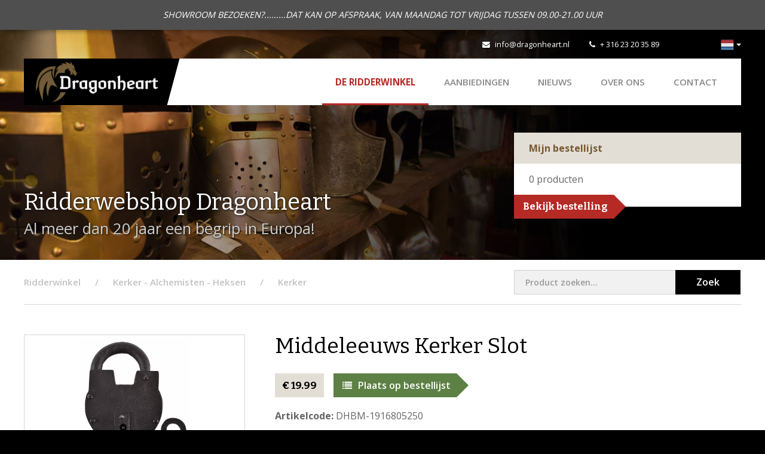

--- FILE ---
content_type: text/html; charset=utf-8
request_url: https://www.dragonheart.nl/ridderwinkel/p/middeleeuws-slot-kerker-dragonheart-ritterladen-celtic-ridderwinkel-5
body_size: 4073
content:
<!DOCTYPE html>
<html>
<head>
    <title>Middeleeuws Kerker Slot | Dragonheart</title>
<meta charset="utf-8">
<meta name="viewport" content="width=device-width, initial-scale=1.0, maximum-scale=1.0">
<meta http-equiv="X-UA-Compatible" content="IE=edge">
                                <link rel="alternate" hreflang="nl" href="https://www.dragonheart.nl/ridderwinkel/p/middeleeuws-slot-kerker-dragonheart-ritterladen-celtic-ridderwinkel-5"/>
                                        <link rel="alternate" hreflang="de" href="https://www.ritterladen-dragonheart.de/ritterladen/p/mittelalter-vorhangschloss-dhbm1916805250"/>
            <link type="text/css" rel="stylesheet" href="https://www.dragonheart.nl/assets/dist/css/style.css?v=1019"/>
<script src="https://www.dragonheart.nl/assets/libraries/jquery/dist/jquery.min.js"></script>
<link rel="shortcut icon" type="image/png" href="/assets/dist/img/favicon.png"/>
    <link rel="stylesheet" type="text/css" href="https://www.dragonheart.nl/cpresources/ridderwinkel/css/cp.css?d=1768407916"/></head>
<body class="shop">

        <script>
        (function(i,s,o,g,r,a,m){i['GoogleAnalyticsObject']=r;i[r]=i[r]||function(){
                    (i[r].q=i[r].q||[]).push(arguments)},i[r].l=1*new Date();a=s.createElement(o),
                m=s.getElementsByTagName(o)[0];a.async=1;a.src=g;m.parentNode.insertBefore(a,m)
        })(window,document,'script','//www.google-analytics.com/analytics.js','ga');
        ga('create', 'UA-74511332-1', 'auto');
        ga('send', 'pageview');
    </script>
    
    <div id="content">

                    <div class="notice-topbar">
            <div class="container">
                <div class="text-content">
                    SHOWROOM BEZOEKEN?.........DAT KAN OP AFSPRAAK, VAN MAANDAG TOT VRIJDAG TUSSEN 09.00-21.00 UUR
                </div>
            </div>
        </div>
    
        <div class="mobilenav visible-xs visible-sm">
    <div class="flex-bar">
        <a href="/" class="logo">
            <img src="https://www.dragonheart.nl/assets/dist/img/logo-dragonheart.png" alt="Dragonheart" />
            <div class="separator"></div>
        </a>
        <div class="options">
                <div class="languageswitch">
        <div class="btn-group">
            <button type="button" class="btn btn-default dropdown-toggle" data-toggle="dropdown" aria-expanded="false">
                <img src="https://www.dragonheart.nl/assets/dist/img/languages/nl.png" title="Nederlands" alt="Nederlands" />
                <span class="caret hidden-xs"></span>
            </button>
            <ul class="dropdown-menu dropdown-menu-right" role="menu">
                                    <li class="active">
                                                                            
                                                <a href="https://www.dragonheart.nl/ridderwinkel/p/middeleeuws-slot-kerker-dragonheart-ritterladen-celtic-ridderwinkel-5">
                                                            <img src="https://www.dragonheart.nl/assets/dist/img/languages/nl.png" title="Nederlands" alt="Nederlands" /> Nederlands
                            </a>
                    </li>
                                    <li >
                                                                            
                                                <a href="https://www.ritterladen-dragonheart.de/ritterladen/p/mittelalter-vorhangschloss-dhbm1916805250">
                                                            <img src="https://www.dragonheart.nl/assets/dist/img/languages/de.png" title="Deutsch" alt="Deutsch" /> Deutsch
                            </a>
                    </li>
                            </ul>
        </div>
    </div>
            <div class="navtoggle">
                <span class="fa fa-bars"></span>
                <span class="navlabel">Menu</span>
            </div>
        </div>
    </div>
    <nav>
        <ul class="navigation">
            <li class="active"><a href="https://www.dragonheart.nl/">De Ridderwinkel</a></li>
    <li><a href="https://www.dragonheart.nl/ridderwinkel/aanbieding-larp-larper-zwaard-helm-schild-bijl-middeleeuws-ridderwinkel">AANBIEDINGEN</a></li>
<li><a href="/nieuws">Nieuws</a></li>
<li><a href="/over-dragonheart">Over ons</a></li>
<li><a href="/contact">Contact</a></li>
            <li><a href="/">Naar onze webshop</a></li>
        </ul>
        <div class="contact-details">
            <div class="tel">
                <span class="fa fa-phone"></span>
                <a href="tel:+31623203589">+ 316 23 20 35 89</a>
            </div>
            <div class="email">
                <span class="fa fa-envelope"></span>
                <a href="mailto:info@dragonheart.nl" target="_blank">info@dragonheart.nl</a>
            </div>
            <div class="social">
                <div class="fb-like" data-href="https://www.facebook.com/Dragonheart-172340006152204/" data-layout="button_count" data-action="like" data-show-faces="false" data-share="false"></div>
            </div>
        </div>
    </nav>
</div>

        <header >
            <div class="ivy-header left"></div>
            <div class="ivy-header right"></div>
            <div class="container hidden-xs hidden-sm">
    <div class="topbar">
        <div class="social">
            <div class="fb-like" data-href="https://www.facebook.com/Dragonheart-172340006152204/" data-width="" data-layout="button_count" data-action="like" data-size="small" data-share="false"></div>
        </div>
        <div class="contact">
            <div class="email">
                <span class="fa fa-envelope"></span>
                <a href="mailto:info@dragonheart.nl" target="_blank">info@dragonheart.nl</a>
            </div>
            <div class="tel">
                <span class="fa fa-phone"></span>
                <a href="tel:+31623203589" target="_blank">+ 316 23 20 35 89</a>
            </div>
        </div>
        <div class="links">
                <div class="languageswitch">
        <div class="btn-group">
            <button type="button" class="btn btn-default dropdown-toggle" data-toggle="dropdown" aria-expanded="false">
                <img src="https://www.dragonheart.nl/assets/dist/img/languages/nl.png" title="Nederlands" alt="Nederlands" />
                <span class="caret hidden-xs"></span>
            </button>
            <ul class="dropdown-menu dropdown-menu-right" role="menu">
                                    <li class="active">
                                                                            
                                                <a href="https://www.dragonheart.nl/ridderwinkel/p/middeleeuws-slot-kerker-dragonheart-ritterladen-celtic-ridderwinkel-5">
                                                            <img src="https://www.dragonheart.nl/assets/dist/img/languages/nl.png" title="Nederlands" alt="Nederlands" /> Nederlands
                            </a>
                    </li>
                                    <li >
                                                                            
                                                <a href="https://www.ritterladen-dragonheart.de/ritterladen/p/mittelalter-vorhangschloss-dhbm1916805250">
                                                            <img src="https://www.dragonheart.nl/assets/dist/img/languages/de.png" title="Deutsch" alt="Deutsch" /> Deutsch
                            </a>
                    </li>
                            </ul>
        </div>
    </div>
        </div>
    </div>
    <div class="navwrapper">
        <div class="bar">
            <a href="/" class="logo">
                <img src="https://www.dragonheart.nl/assets/dist/img/logo-dragonheart.png" alt="Dragonheart"/>
                <div class="separator"></div>
            </a>
            <nav>
                <ul class="navigation">
                    <li class="active"><a href="https://www.dragonheart.nl/">De Ridderwinkel</a></li>
    <li><a href="https://www.dragonheart.nl/ridderwinkel/aanbieding-larp-larper-zwaard-helm-schild-bijl-middeleeuws-ridderwinkel">AANBIEDINGEN</a></li>
<li><a href="/nieuws">Nieuws</a></li>
<li><a href="/over-dragonheart">Over ons</a></li>
<li><a href="/contact">Contact</a></li>
                </ul>
            </nav>
        </div>
    </div>
</div>
            <div class="container">
                <div class="row">
                    <div class="col-md-8 col-sm-7">
                        <div class="heading">Ridderwebshop Dragonheart</div>
                        <div class="subheading">
                            Al meer dan 20 jaar een begrip in Europa!
                        </div>
                    </div>
                    <div class="col-md-4 col-sm-5">
                                                     <div class="order-list">
    <div class="top">
        Mijn bestellijst
    </div>
    <div class="content">
        <span class="products-quantity"><span class="product-quantity">0</span> <span class="quantity-desc">producten</span><span class="one-product not-shown">product</span><span class="multiple-products not-shown">producten</span></span>
    </div>
    <a href="/ridderwinkel/bestellijst" class="button right">Bekijk bestelling</a>

    <div class="product-added">
        <div class="alert alert-info" role="alert">
            Product is toegevoegd aan de bestellijst
        </div>
    </div>
</div>

                                            </div>
                </div>
            </div>
                    </header>

        
        <div class="container">
            <div class="row">
                <div class="col-md-12">
                    <div class="breadcrumbswrapper">
                        <div class="row">
                            <div class="col-md-8">
                                                                    <ul class="breadcrumbs" itemscope itemtype="http://schema.org/BreadcrumbList">
                                        <li class="first" itemprop="itemListElement" itemscope itemtype="http://schema.org/ListItem">
                                            <a href="https://www.dragonheart.nl/" itemprop="item"><span itemprop="name">Ridderwinkel</span></a>
                                            <meta itemprop="position" content="1" />
                                        </li>
                                                                <li itemprop="itemListElement" itemscope itemtype="http://schema.org/ListItem">
                <a href="https://www.dragonheart.nl/ridderwinkel/kerker-heksen-alchemisten-tovenaar" itemprop="item">
                    <span itemprop="name">Kerker - Alchemisten - Heksen</span>
                </a>
                <meta itemprop="position" content="2" />
            </li>
        
        <li itemprop="itemListElement" itemscope itemtype="http://schema.org/ListItem">
            <a href="https://www.dragonheart.nl/ridderwinkel/kerker-beul-boeien-sloten-slot-voetboeien-sleutel-dragonheart-kopen" itemprop="item">
                <span itemprop="name">Kerker</span>
            </a>
        </li>
    
                                    </ul>
                                                            </div>
                            <div class="col-md-4">
                                <div class="search-block">
                                    <form role="form" action="https://www.dragonheart.nl/ridderwinkel/zoeken" name="searchform">
                                        <div class="left-content">
                                            <input type="search" class="form-control" name="q" placeholder="Product zoeken...">
                                        </div>
                                        <div class="right-content">
                                            <button class="submit">Zoek</button>
                                        </div>
                                    </form>
                                </div>
                            </div>
                        </div>
                    </div>
                </div>
            </div>
        </div>

        <div class="contentwrapper shop detail">
            
    <div class="container">
        <div class="row">
            <div class="col-md-4 col-sm-5">

                <a href="https://www.dragonheart.nl/ridderwinkel/kerker-beul-boeien-sloten-slot-voetboeien-sleutel-dragonheart-kopen" class="button black back left visible-xs-inline-block">Terug naar overzicht</a>
                <h1 class="visible-xs">Middeleeuws Kerker Slot</h1>

                        <div class="images">
        <a href="https://storage.googleapis.com/dragonheart/shop/_fancyboxLarge/DHBM-1916805250b_vorhaengeschloss_steel_lock_mittelalter_kerker.jpg?mtime=20210414110708" class="fancybox image hover" rel="product-image">
            <div class="overlay"><span class="fa fa-search-plus"></span></div>
            <img src="https://storage.googleapis.com/dragonheart/shop/_ridderwinkelProductfoto/DHBM-1916805250b_vorhaengeschloss_steel_lock_mittelalter_kerker.jpg?mtime=20210414110708" alt="Middeleeuws Kerker Slot" />
        </a>
        <div class="more-images hidden-xs">
                    </div>
    </div>
                <a href="https://www.dragonheart.nl/ridderwinkel/kerker-beul-boeien-sloten-slot-voetboeien-sleutel-dragonheart-kopen" class="button black back left hidden-xs">Terug naar overzicht</a>
            </div>
            <div class="col-md-8 col-sm-7 col-main right">

                <h1 class="hidden-xs">Middeleeuws Kerker Slot</h1>

                <div class="price">    &euro;&nbsp;19.99</div>
                <a href="https://www.dragonheart.nl/index.php?p=actions/shoppingCart/cart/add&amp;id=35155" class="button green right"><span class="fa fa-list"></span>Plaats op bestellijst</a>

                <div class="code"><span>Artikelcode:</span> DHBM-1916805250</div>

                
                <div class="content">
                    <p><strong>Stalen Kerker hangslot hartvormig.</strong></p>
<p>Functioneel hangslot in middeleeuwse hart- of bladvorm.</p>
<p>Zeer solide afwerking: met de hand gesmeed frame en alle onderdelen geklonken.</p>
<p><strong><br></strong></p>
<p><strong>Details:</strong></p>
<p>- Hoogte: ca. 18 cm</p>
<p>- Breedte: ca. 2,5 cm</p>
<p>- Er wordt een passende sleutel meegeleverd&nbsp;</p>
                </div>

                
                <div class="visible-xs">
                    <div class="mobile-back">
                        <a href="https://www.dragonheart.nl/ridderwinkel/kerker-beul-boeien-sloten-slot-voetboeien-sleutel-dragonheart-kopen" class="button black back left">Terug naar overzicht</a>
                    </div>
                </div>

            </div>
        </div>
    </div>

        </div>

        <script type="text/javascript">
    window.csrf = {
        name: "CRAFT_CSRF_TOKEN",
        value: "xDdPs7dq3lVv2vYvaJdPSM5oPPebFkj3RpWf~G_e"
    };
</script>            <footer>
        <div class="container">
            <div class="footerwrapper">
                <div class="col-md-3 col-sm-12">
                    <div class="logo">
                        <img src="https://www.dragonheart.nl/assets/dist/img/logo-dragonheart-white.png" alt="Dragonheart">
                    </div>
                    <div class="social hidden-sm">
                        <a href="https://www.facebook.com/Dragonheart-172340006152204/" class="icon" target="_blank"><span class="fa fa-facebook"></span></a>
                    </div>
                </div>
                <div class="col-md-3 col-sm-4">
                    <div class="heading">Contact</div>
                    <p>
                        <strong>T:</strong>&nbsp; <a href="tel:+31623203589" class="tel" target="_blank">+ 316 23 20 35 89</a><br />
                        <strong>E:</strong>&nbsp; <a href="mailto:info@dragonheart.nl" target="_blank">info@dragonheart.nl</a>
                    </p>
                    <div class="social visible-sm">
                        <a href="https://www.facebook.com/Dragonheart-172340006152204/" class="icon" target="_blank"><span class="fa fa-facebook"></span></a>
                    </div>
                </div>
                <div class="col-md-3 col-sm-4">
                    <div class="heading">Ridderwebshop</div>
                    <ul>
                                                    <li><a href="https://www.dragonheart.nl/dragonheart-ridderwinkel-showroom-almelo">Annuleren en Retouren</a></li>
                                                    <li><a href="https://www.dragonheart.nl/verzendkosten">Verzendkosten</a></li>
                                                    <li class="last"><a href="https://www.dragonheart.nl/impressum">Impressum</a></li>
                                            </ul>
                </div>
                <div class="col-md-3 col-sm-4 hidden-xs">
                    <div class="heading">Meer informatie</div>
                    <ul>
                        <li><a href="/over-dragonheart">Over Dragonheart</a></li>
                                                <li><a href="/contact">Contact opnemen</a></li>
                        <li><a href="/links">Links</a></li>
                    </ul>
                </div>
            </div>
        </div>
        <div class="footerbtm">
            <div class="container">
                <div class="content col-md-12">
                    <div class="copy">&copy; 2026 - Dragonheart</div>
                    <div class="links">
                        <ul>
                                                            <li><a href="https://www.dragonheart.nl/algemene-voorwaarden">Algemene Voorwaarden</a></li>
                                                            <li class="last"><a href="https://www.dragonheart.nl/privacy-voorwaarden">Privacy voorwaarden</a></li>
                                                    </ul>
                    </div>
                    <div class="dev">
                        Realisatie: <a href="http://www.pixelcode.nl" target="_blank">Pixel&Code</a>
                    </div>
                </div>
            </div>
        </div>
    </footer>
        <script type="text/javascript" src="https://www.dragonheart.nl/assets/libraries/bootstrap-sass/assets/javascripts/bootstrap.min.js"></script>
<script type="text/javascript" src="https://www.dragonheart.nl/assets/libraries/fancybox/source/jquery.fancybox.pack.js"></script>
<script type="text/javascript" src="https://www.dragonheart.nl/assets/libraries/matchHeight/dist/jquery.matchHeight-min.js"></script>
<script type="text/javascript" src="https://www.dragonheart.nl/assets/libraries/jquery-validation/dist/jquery.validate.min.js"></script>
<script type="text/javascript" src="https://www.dragonheart.nl/assets/libraries/slick-carousel/slick/slick.min.js"></script>
<script type="text/javascript" src="https://www.dragonheart.nl/assets/libraries/jquery.fitvids/jquery.fitvids.js"></script>
<script type="text/javascript" src="https://www.dragonheart.nl/assets/dist/js/scripts.js"></script>

<div id="fb-root"></div>
<script>
    (function (d, s, id) {
        var js, fjs = d.getElementsByTagName(s)[0];
        if (d.getElementById(id)) return;
        js = d.createElement(s);
        js.id = id;
        js.src = "//connect.facebook.net/nl_NL/sdk.js#xfbml=1&version=v2.5&appId=200308816686320";
        fjs.parentNode.insertBefore(js, fjs);
    }(document, 'script', 'facebook-jssdk'));
</script>

        <script type="text/javascript">
            $(document).ready(function () {
                $('form[name="searchform"]').validate({
                    rules: {
                        'q': {
                            required: true,
                            minlength: 3
                        }
                    },
                    messages: {
                        'q': {
                            required: "Vul een zoekwoord in",
                            minlength: "Gebruik minimaal 3 tekens"
                        }
                    }
                });
            });
        </script>

        
    </div>

</body>
</html>
